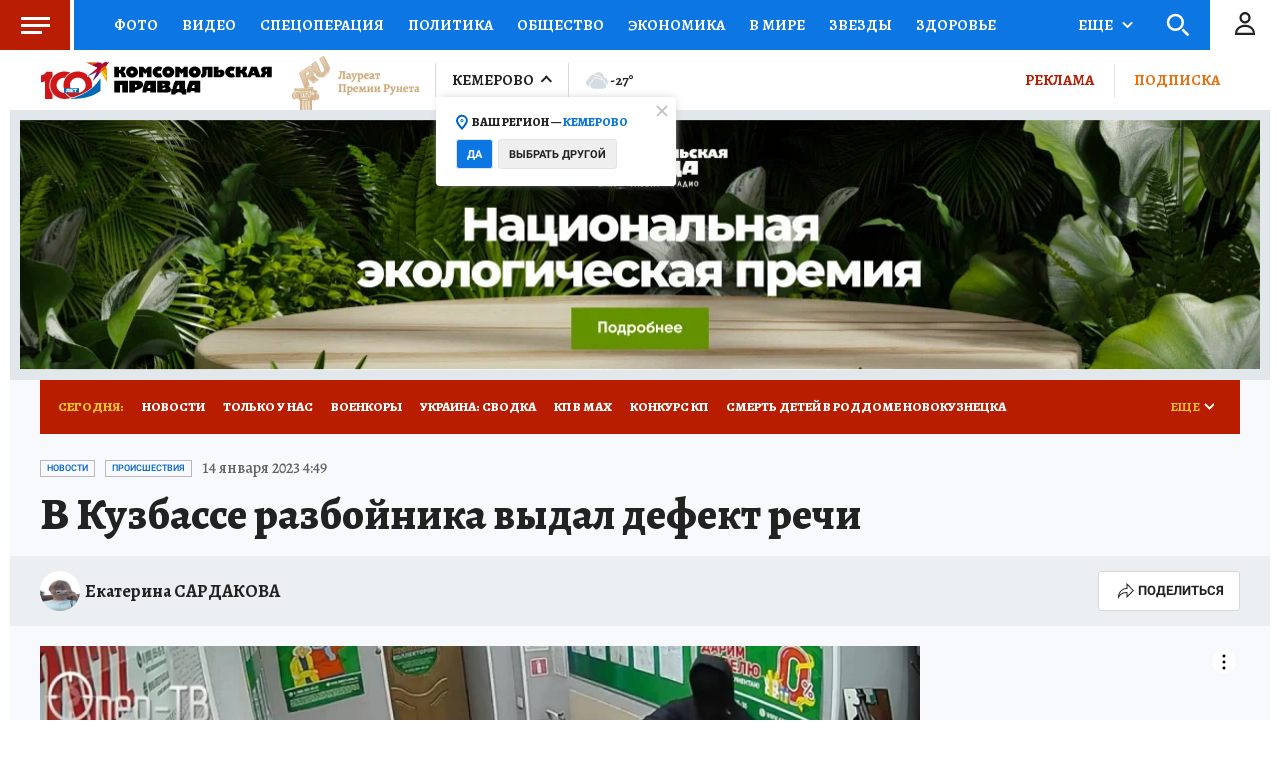

--- FILE ---
content_type: text/html
request_url: https://tns-counter.ru/nc01a**R%3Eundefined*kp_ru/ru/UTF-8/tmsec=kp_ru/455641284***
body_size: -72
content:
81416E1B6979815EX1769570654:81416E1B6979815EX1769570654

--- FILE ---
content_type: text/html; charset=UTF-8
request_url: https://tech.punchmedia.ru/sync/?pn=_pm_&pu=vkfvd7zi3y0j1db74l2usgcoh8f85831464&pt=30
body_size: 427
content:
{"pmg":{"pu":"hglXDc46Rntp"},"_pm_":{"pu":"vkfvd7zi3y0j1db74l2usgcoh8f85831464"}}